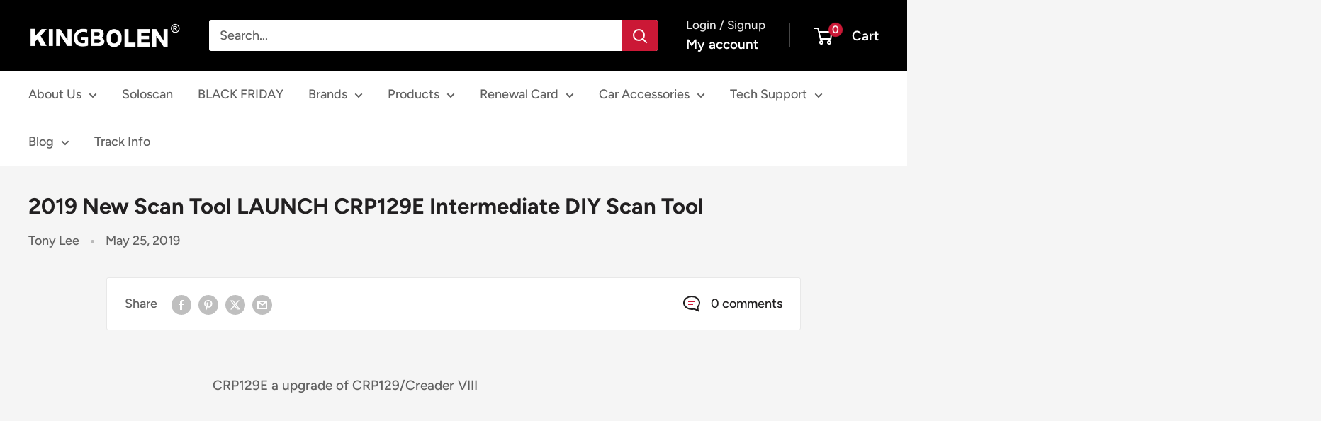

--- FILE ---
content_type: text/javascript
request_url: https://kingbolentool.com/cdn/shop/t/33/assets/custom.js?v=102476495355921946141711422659
body_size: -645
content:
//# sourceMappingURL=/cdn/shop/t/33/assets/custom.js.map?v=102476495355921946141711422659
